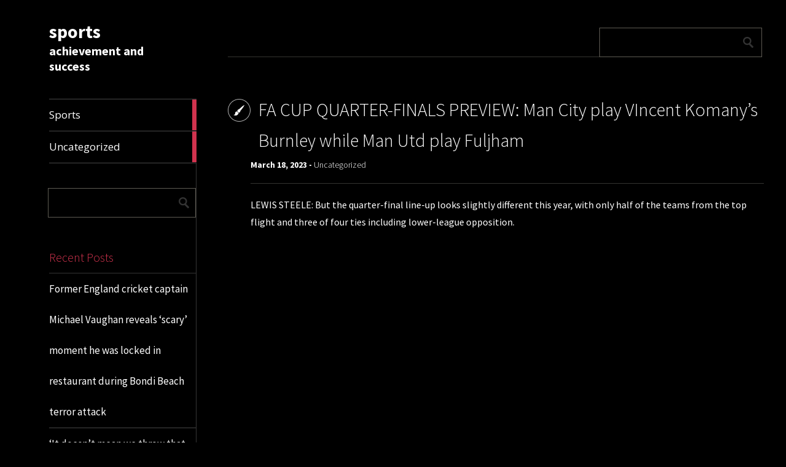

--- FILE ---
content_type: text/html; charset=UTF-8
request_url: https://sports24.xyz/2023/03/18/fa-cup-quarter-finals-preview-man-city-play-vincent-komanys-burnley-while-man-utd-play-fuljham/
body_size: 8577
content:
<!DOCTYPE html>
<html lang="en-US">
	<head>
		<meta charset="UTF-8" />
		<title>FA CUP QUARTER-FINALS PREVIEW: Man City play VIncent Komany&#8217;s Burnley while Man Utd play Fuljham | sports</title>
		<meta name="viewport" content="width=device-width, initial-scale=1.0">
		<link rel="profile" href="http://gmpg.org/xfn/11">
		<link rel="pingback" href="https://sports24.xyz/xmlrpc.php">

		<title>FA CUP QUARTER-FINALS PREVIEW: Man City play VIncent Komany&#8217;s Burnley while Man Utd play Fuljham &#8211; sports</title>
<meta name='robots' content='max-image-preview:large' />
	<style>img:is([sizes="auto" i], [sizes^="auto," i]) { contain-intrinsic-size: 3000px 1500px }</style>
	<script type="text/javascript">
/* <![CDATA[ */
window._wpemojiSettings = {"baseUrl":"https:\/\/s.w.org\/images\/core\/emoji\/16.0.1\/72x72\/","ext":".png","svgUrl":"https:\/\/s.w.org\/images\/core\/emoji\/16.0.1\/svg\/","svgExt":".svg","source":{"concatemoji":"https:\/\/sports24.xyz\/wp-includes\/js\/wp-emoji-release.min.js?ver=6.8.3"}};
/*! This file is auto-generated */
!function(s,n){var o,i,e;function c(e){try{var t={supportTests:e,timestamp:(new Date).valueOf()};sessionStorage.setItem(o,JSON.stringify(t))}catch(e){}}function p(e,t,n){e.clearRect(0,0,e.canvas.width,e.canvas.height),e.fillText(t,0,0);var t=new Uint32Array(e.getImageData(0,0,e.canvas.width,e.canvas.height).data),a=(e.clearRect(0,0,e.canvas.width,e.canvas.height),e.fillText(n,0,0),new Uint32Array(e.getImageData(0,0,e.canvas.width,e.canvas.height).data));return t.every(function(e,t){return e===a[t]})}function u(e,t){e.clearRect(0,0,e.canvas.width,e.canvas.height),e.fillText(t,0,0);for(var n=e.getImageData(16,16,1,1),a=0;a<n.data.length;a++)if(0!==n.data[a])return!1;return!0}function f(e,t,n,a){switch(t){case"flag":return n(e,"\ud83c\udff3\ufe0f\u200d\u26a7\ufe0f","\ud83c\udff3\ufe0f\u200b\u26a7\ufe0f")?!1:!n(e,"\ud83c\udde8\ud83c\uddf6","\ud83c\udde8\u200b\ud83c\uddf6")&&!n(e,"\ud83c\udff4\udb40\udc67\udb40\udc62\udb40\udc65\udb40\udc6e\udb40\udc67\udb40\udc7f","\ud83c\udff4\u200b\udb40\udc67\u200b\udb40\udc62\u200b\udb40\udc65\u200b\udb40\udc6e\u200b\udb40\udc67\u200b\udb40\udc7f");case"emoji":return!a(e,"\ud83e\udedf")}return!1}function g(e,t,n,a){var r="undefined"!=typeof WorkerGlobalScope&&self instanceof WorkerGlobalScope?new OffscreenCanvas(300,150):s.createElement("canvas"),o=r.getContext("2d",{willReadFrequently:!0}),i=(o.textBaseline="top",o.font="600 32px Arial",{});return e.forEach(function(e){i[e]=t(o,e,n,a)}),i}function t(e){var t=s.createElement("script");t.src=e,t.defer=!0,s.head.appendChild(t)}"undefined"!=typeof Promise&&(o="wpEmojiSettingsSupports",i=["flag","emoji"],n.supports={everything:!0,everythingExceptFlag:!0},e=new Promise(function(e){s.addEventListener("DOMContentLoaded",e,{once:!0})}),new Promise(function(t){var n=function(){try{var e=JSON.parse(sessionStorage.getItem(o));if("object"==typeof e&&"number"==typeof e.timestamp&&(new Date).valueOf()<e.timestamp+604800&&"object"==typeof e.supportTests)return e.supportTests}catch(e){}return null}();if(!n){if("undefined"!=typeof Worker&&"undefined"!=typeof OffscreenCanvas&&"undefined"!=typeof URL&&URL.createObjectURL&&"undefined"!=typeof Blob)try{var e="postMessage("+g.toString()+"("+[JSON.stringify(i),f.toString(),p.toString(),u.toString()].join(",")+"));",a=new Blob([e],{type:"text/javascript"}),r=new Worker(URL.createObjectURL(a),{name:"wpTestEmojiSupports"});return void(r.onmessage=function(e){c(n=e.data),r.terminate(),t(n)})}catch(e){}c(n=g(i,f,p,u))}t(n)}).then(function(e){for(var t in e)n.supports[t]=e[t],n.supports.everything=n.supports.everything&&n.supports[t],"flag"!==t&&(n.supports.everythingExceptFlag=n.supports.everythingExceptFlag&&n.supports[t]);n.supports.everythingExceptFlag=n.supports.everythingExceptFlag&&!n.supports.flag,n.DOMReady=!1,n.readyCallback=function(){n.DOMReady=!0}}).then(function(){return e}).then(function(){var e;n.supports.everything||(n.readyCallback(),(e=n.source||{}).concatemoji?t(e.concatemoji):e.wpemoji&&e.twemoji&&(t(e.twemoji),t(e.wpemoji)))}))}((window,document),window._wpemojiSettings);
/* ]]> */
</script>
<style id='wp-emoji-styles-inline-css' type='text/css'>

	img.wp-smiley, img.emoji {
		display: inline !important;
		border: none !important;
		box-shadow: none !important;
		height: 1em !important;
		width: 1em !important;
		margin: 0 0.07em !important;
		vertical-align: -0.1em !important;
		background: none !important;
		padding: 0 !important;
	}
</style>
<link rel='stylesheet' id='wp-block-library-css' href='https://sports24.xyz/wp-includes/css/dist/block-library/style.min.css?ver=6.8.3' type='text/css' media='all' />
<style id='classic-theme-styles-inline-css' type='text/css'>
/*! This file is auto-generated */
.wp-block-button__link{color:#fff;background-color:#32373c;border-radius:9999px;box-shadow:none;text-decoration:none;padding:calc(.667em + 2px) calc(1.333em + 2px);font-size:1.125em}.wp-block-file__button{background:#32373c;color:#fff;text-decoration:none}
</style>
<style id='global-styles-inline-css' type='text/css'>
:root{--wp--preset--aspect-ratio--square: 1;--wp--preset--aspect-ratio--4-3: 4/3;--wp--preset--aspect-ratio--3-4: 3/4;--wp--preset--aspect-ratio--3-2: 3/2;--wp--preset--aspect-ratio--2-3: 2/3;--wp--preset--aspect-ratio--16-9: 16/9;--wp--preset--aspect-ratio--9-16: 9/16;--wp--preset--color--black: #000000;--wp--preset--color--cyan-bluish-gray: #abb8c3;--wp--preset--color--white: #ffffff;--wp--preset--color--pale-pink: #f78da7;--wp--preset--color--vivid-red: #cf2e2e;--wp--preset--color--luminous-vivid-orange: #ff6900;--wp--preset--color--luminous-vivid-amber: #fcb900;--wp--preset--color--light-green-cyan: #7bdcb5;--wp--preset--color--vivid-green-cyan: #00d084;--wp--preset--color--pale-cyan-blue: #8ed1fc;--wp--preset--color--vivid-cyan-blue: #0693e3;--wp--preset--color--vivid-purple: #9b51e0;--wp--preset--gradient--vivid-cyan-blue-to-vivid-purple: linear-gradient(135deg,rgba(6,147,227,1) 0%,rgb(155,81,224) 100%);--wp--preset--gradient--light-green-cyan-to-vivid-green-cyan: linear-gradient(135deg,rgb(122,220,180) 0%,rgb(0,208,130) 100%);--wp--preset--gradient--luminous-vivid-amber-to-luminous-vivid-orange: linear-gradient(135deg,rgba(252,185,0,1) 0%,rgba(255,105,0,1) 100%);--wp--preset--gradient--luminous-vivid-orange-to-vivid-red: linear-gradient(135deg,rgba(255,105,0,1) 0%,rgb(207,46,46) 100%);--wp--preset--gradient--very-light-gray-to-cyan-bluish-gray: linear-gradient(135deg,rgb(238,238,238) 0%,rgb(169,184,195) 100%);--wp--preset--gradient--cool-to-warm-spectrum: linear-gradient(135deg,rgb(74,234,220) 0%,rgb(151,120,209) 20%,rgb(207,42,186) 40%,rgb(238,44,130) 60%,rgb(251,105,98) 80%,rgb(254,248,76) 100%);--wp--preset--gradient--blush-light-purple: linear-gradient(135deg,rgb(255,206,236) 0%,rgb(152,150,240) 100%);--wp--preset--gradient--blush-bordeaux: linear-gradient(135deg,rgb(254,205,165) 0%,rgb(254,45,45) 50%,rgb(107,0,62) 100%);--wp--preset--gradient--luminous-dusk: linear-gradient(135deg,rgb(255,203,112) 0%,rgb(199,81,192) 50%,rgb(65,88,208) 100%);--wp--preset--gradient--pale-ocean: linear-gradient(135deg,rgb(255,245,203) 0%,rgb(182,227,212) 50%,rgb(51,167,181) 100%);--wp--preset--gradient--electric-grass: linear-gradient(135deg,rgb(202,248,128) 0%,rgb(113,206,126) 100%);--wp--preset--gradient--midnight: linear-gradient(135deg,rgb(2,3,129) 0%,rgb(40,116,252) 100%);--wp--preset--font-size--small: 13px;--wp--preset--font-size--medium: 20px;--wp--preset--font-size--large: 36px;--wp--preset--font-size--x-large: 42px;--wp--preset--spacing--20: 0.44rem;--wp--preset--spacing--30: 0.67rem;--wp--preset--spacing--40: 1rem;--wp--preset--spacing--50: 1.5rem;--wp--preset--spacing--60: 2.25rem;--wp--preset--spacing--70: 3.38rem;--wp--preset--spacing--80: 5.06rem;--wp--preset--shadow--natural: 6px 6px 9px rgba(0, 0, 0, 0.2);--wp--preset--shadow--deep: 12px 12px 50px rgba(0, 0, 0, 0.4);--wp--preset--shadow--sharp: 6px 6px 0px rgba(0, 0, 0, 0.2);--wp--preset--shadow--outlined: 6px 6px 0px -3px rgba(255, 255, 255, 1), 6px 6px rgba(0, 0, 0, 1);--wp--preset--shadow--crisp: 6px 6px 0px rgba(0, 0, 0, 1);}:where(.is-layout-flex){gap: 0.5em;}:where(.is-layout-grid){gap: 0.5em;}body .is-layout-flex{display: flex;}.is-layout-flex{flex-wrap: wrap;align-items: center;}.is-layout-flex > :is(*, div){margin: 0;}body .is-layout-grid{display: grid;}.is-layout-grid > :is(*, div){margin: 0;}:where(.wp-block-columns.is-layout-flex){gap: 2em;}:where(.wp-block-columns.is-layout-grid){gap: 2em;}:where(.wp-block-post-template.is-layout-flex){gap: 1.25em;}:where(.wp-block-post-template.is-layout-grid){gap: 1.25em;}.has-black-color{color: var(--wp--preset--color--black) !important;}.has-cyan-bluish-gray-color{color: var(--wp--preset--color--cyan-bluish-gray) !important;}.has-white-color{color: var(--wp--preset--color--white) !important;}.has-pale-pink-color{color: var(--wp--preset--color--pale-pink) !important;}.has-vivid-red-color{color: var(--wp--preset--color--vivid-red) !important;}.has-luminous-vivid-orange-color{color: var(--wp--preset--color--luminous-vivid-orange) !important;}.has-luminous-vivid-amber-color{color: var(--wp--preset--color--luminous-vivid-amber) !important;}.has-light-green-cyan-color{color: var(--wp--preset--color--light-green-cyan) !important;}.has-vivid-green-cyan-color{color: var(--wp--preset--color--vivid-green-cyan) !important;}.has-pale-cyan-blue-color{color: var(--wp--preset--color--pale-cyan-blue) !important;}.has-vivid-cyan-blue-color{color: var(--wp--preset--color--vivid-cyan-blue) !important;}.has-vivid-purple-color{color: var(--wp--preset--color--vivid-purple) !important;}.has-black-background-color{background-color: var(--wp--preset--color--black) !important;}.has-cyan-bluish-gray-background-color{background-color: var(--wp--preset--color--cyan-bluish-gray) !important;}.has-white-background-color{background-color: var(--wp--preset--color--white) !important;}.has-pale-pink-background-color{background-color: var(--wp--preset--color--pale-pink) !important;}.has-vivid-red-background-color{background-color: var(--wp--preset--color--vivid-red) !important;}.has-luminous-vivid-orange-background-color{background-color: var(--wp--preset--color--luminous-vivid-orange) !important;}.has-luminous-vivid-amber-background-color{background-color: var(--wp--preset--color--luminous-vivid-amber) !important;}.has-light-green-cyan-background-color{background-color: var(--wp--preset--color--light-green-cyan) !important;}.has-vivid-green-cyan-background-color{background-color: var(--wp--preset--color--vivid-green-cyan) !important;}.has-pale-cyan-blue-background-color{background-color: var(--wp--preset--color--pale-cyan-blue) !important;}.has-vivid-cyan-blue-background-color{background-color: var(--wp--preset--color--vivid-cyan-blue) !important;}.has-vivid-purple-background-color{background-color: var(--wp--preset--color--vivid-purple) !important;}.has-black-border-color{border-color: var(--wp--preset--color--black) !important;}.has-cyan-bluish-gray-border-color{border-color: var(--wp--preset--color--cyan-bluish-gray) !important;}.has-white-border-color{border-color: var(--wp--preset--color--white) !important;}.has-pale-pink-border-color{border-color: var(--wp--preset--color--pale-pink) !important;}.has-vivid-red-border-color{border-color: var(--wp--preset--color--vivid-red) !important;}.has-luminous-vivid-orange-border-color{border-color: var(--wp--preset--color--luminous-vivid-orange) !important;}.has-luminous-vivid-amber-border-color{border-color: var(--wp--preset--color--luminous-vivid-amber) !important;}.has-light-green-cyan-border-color{border-color: var(--wp--preset--color--light-green-cyan) !important;}.has-vivid-green-cyan-border-color{border-color: var(--wp--preset--color--vivid-green-cyan) !important;}.has-pale-cyan-blue-border-color{border-color: var(--wp--preset--color--pale-cyan-blue) !important;}.has-vivid-cyan-blue-border-color{border-color: var(--wp--preset--color--vivid-cyan-blue) !important;}.has-vivid-purple-border-color{border-color: var(--wp--preset--color--vivid-purple) !important;}.has-vivid-cyan-blue-to-vivid-purple-gradient-background{background: var(--wp--preset--gradient--vivid-cyan-blue-to-vivid-purple) !important;}.has-light-green-cyan-to-vivid-green-cyan-gradient-background{background: var(--wp--preset--gradient--light-green-cyan-to-vivid-green-cyan) !important;}.has-luminous-vivid-amber-to-luminous-vivid-orange-gradient-background{background: var(--wp--preset--gradient--luminous-vivid-amber-to-luminous-vivid-orange) !important;}.has-luminous-vivid-orange-to-vivid-red-gradient-background{background: var(--wp--preset--gradient--luminous-vivid-orange-to-vivid-red) !important;}.has-very-light-gray-to-cyan-bluish-gray-gradient-background{background: var(--wp--preset--gradient--very-light-gray-to-cyan-bluish-gray) !important;}.has-cool-to-warm-spectrum-gradient-background{background: var(--wp--preset--gradient--cool-to-warm-spectrum) !important;}.has-blush-light-purple-gradient-background{background: var(--wp--preset--gradient--blush-light-purple) !important;}.has-blush-bordeaux-gradient-background{background: var(--wp--preset--gradient--blush-bordeaux) !important;}.has-luminous-dusk-gradient-background{background: var(--wp--preset--gradient--luminous-dusk) !important;}.has-pale-ocean-gradient-background{background: var(--wp--preset--gradient--pale-ocean) !important;}.has-electric-grass-gradient-background{background: var(--wp--preset--gradient--electric-grass) !important;}.has-midnight-gradient-background{background: var(--wp--preset--gradient--midnight) !important;}.has-small-font-size{font-size: var(--wp--preset--font-size--small) !important;}.has-medium-font-size{font-size: var(--wp--preset--font-size--medium) !important;}.has-large-font-size{font-size: var(--wp--preset--font-size--large) !important;}.has-x-large-font-size{font-size: var(--wp--preset--font-size--x-large) !important;}
:where(.wp-block-post-template.is-layout-flex){gap: 1.25em;}:where(.wp-block-post-template.is-layout-grid){gap: 1.25em;}
:where(.wp-block-columns.is-layout-flex){gap: 2em;}:where(.wp-block-columns.is-layout-grid){gap: 2em;}
:root :where(.wp-block-pullquote){font-size: 1.5em;line-height: 1.6;}
</style>
<link rel='stylesheet' id='metro_creativex-style-css' href='https://sports24.xyz/wp-content/themes/metro-creativex/style.css?ver=6.8.3' type='text/css' media='all' />
<link rel='stylesheet' id='metro_creativex_opensans-font-css' href='//fonts.googleapis.com/css?family=Open+Sans%3A300italic%2C400italic%2C600italic%2C700italic%2C800italic%2C400%2C300%2C600%2C700%2C800&#038;ver=6.8.3' type='text/css' media='all' />
<link rel='stylesheet' id='metro_creativex_sourcesans-font-css' href='//fonts.googleapis.com/css?family=Source+Sans+Pro%3A200%2C300%2C400%2C600%2C700%2C900%2C200italic%2C300italic%2C400italic%2C600italic%2C700italic%2C900italic&#038;ver=6.8.3' type='text/css' media='all' />
<script type="text/javascript" src="https://sports24.xyz/wp-includes/js/jquery/jquery.min.js?ver=3.7.1" id="jquery-core-js"></script>
<script type="text/javascript" src="https://sports24.xyz/wp-includes/js/jquery/jquery-migrate.min.js?ver=3.4.1" id="jquery-migrate-js"></script>
<link rel="canonical" href="https://sports24.xyz/2023/03/18/fa-cup-quarter-finals-preview-man-city-play-vincent-komanys-burnley-while-man-utd-play-fuljham/" />
<link rel="alternate" title="oEmbed (JSON)" type="application/json+oembed" href="https://sports24.xyz/wp-json/oembed/1.0/embed?url=https%3A%2F%2Fsports24.xyz%2F2023%2F03%2F18%2Ffa-cup-quarter-finals-preview-man-city-play-vincent-komanys-burnley-while-man-utd-play-fuljham%2F" />
<link rel="alternate" title="oEmbed (XML)" type="text/xml+oembed" href="https://sports24.xyz/wp-json/oembed/1.0/embed?url=https%3A%2F%2Fsports24.xyz%2F2023%2F03%2F18%2Ffa-cup-quarter-finals-preview-man-city-play-vincent-komanys-burnley-while-man-utd-play-fuljham%2F&#038;format=xml" />
	</head>
	<body class="wp-singular post-template-default single single-post postid-17350 single-format-standard wp-theme-metro-creativex">
		
	<header class="header">
						<div id="logo">
				
				
				<div class="header-logo-wrap"><h1 class='site-title'><a href='https://sports24.xyz/' title='sports' rel='home'>sports</a></h1><h2 class='site-description'>achievement and success</h2></div>			</div><!-- /logo -->
			<div class="openmenuresp">Menu</div>
						<div class="navrespgradient"></div>
				
	<nav>
		
				<a href="https://sports24.xyz/category/sports/" class="color-code" title="Sports">
					<span>Sports</span>
					<div class="read bg-code">
						<p>1009</p><span>articles</span>
					</div>
				</a>
				<a href="https://sports24.xyz/category/uncategorized/" class="color-code" title="Uncategorized">
					<span>Uncategorized</span>
					<div class="read bg-code">
						<p>25969</p><span>articles</span>
					</div>
				</a>	</nav>
	
	<div class="left-sidebar sidebar-desktop">
		<aside id="search-2" class="widget widget_search"><form role="search" method="get" action="https://sports24.xyz/">
	<input type="text" class="searchtext" value="" name="s" title="Search for:">
	<input type="submit" class="searchbutton" value=" ">
</form>
</aside><br style="clear:both">
		<aside id="recent-posts-2" class="widget widget_recent_entries">
		<h3 class="widget-title">Recent Posts</h3>
		<ul>
											<li>
					<a href="https://sports24.xyz/2025/12/14/former-england-cricket-captain-michael-vaughan-reveals-scary-moment-he-was-locked-in-restaurant-during-bondi-beach-terror-attack/">Former England cricket captain Michael Vaughan reveals &#8216;scary&#8217; moment he was locked in restaurant during Bondi Beach terror attack</a>
									</li>
											<li>
					<a href="https://sports24.xyz/2025/12/14/it-doesnt-mean-we-throw-that-plan-out-now-brendon-mccullum-doubles-down-on-englands-ashes-approach-as-bazball-d-day-looms/">&#8216;It doesn&#8217;t mean we throw that plan out now&#8217;: Brendon McCullum doubles down on England&#8217;s Ashes approach as Bazball D-Day looms</a>
									</li>
											<li>
					<a href="https://sports24.xyz/2025/12/14/is-there-an-in-house-rift-at-chelsea-enzo-marescas-remarkable-press-conference-after-beating-everton-leaves-us-speculating-as-to-who-has-now-been-accused-of-negativity-writes-kieran-gill/">Is there an in-house rift at Chelsea? Enzo Maresca&#8217;s remarkable press conference after beating Everton leaves us speculating as to who has now been accused of negativity, writes KIERAN GILL</a>
									</li>
											<li>
					<a href="https://sports24.xyz/2025/12/14/the-underwhelming-arsenal-star-in-danger-of-being-dropped-mikel-artetas-verdict-on-yet-another-injury-and-the-same-old-issues-against-a-low-block-writes-isaan-khan/">The underwhelming Arsenal star in danger of being dropped, Mikel Arteta&#8217;s verdict on yet another injury and the same old issues against a low block, writes ISAAN KHAN</a>
									</li>
											<li>
					<a href="https://sports24.xyz/2025/12/14/paul-lim-71-becomes-oldest-ever-player-to-win-match-at-world-darts-championship-to-set-up-luke-humphries-tie/">Paul Lim, 71, becomes oldest-ever player to win match at World Darts Championship to set up Luke Humphries tie</a>
									</li>
											<li>
					<a href="https://sports24.xyz/2025/12/14/fernando-mendoza-wins-2025-heisman-trophy-the-first-in-indiana-program-history-the-new-york-times/">Fernando Mendoza wins 2025 Heisman Trophy, the first in Indiana program history &#8211; The New York Times</a>
									</li>
											<li>
					<a href="https://sports24.xyz/2025/12/14/lionel-messis-india-tour-organizer-detained-after-fans-rip-up-seats-police-say-cnn/">Lionel Messi’s India tour organizer detained after fans rip up seats, police say &#8211; CNN</a>
									</li>
											<li>
					<a href="https://sports24.xyz/2025/12/14/nfl-predictions-picks-for-week-15-slate-new-york-post/">NFL predictions, picks for Week 15 slate &#8211; New York Post</a>
									</li>
											<li>
					<a href="https://sports24.xyz/2025/12/14/colts-activate-44-year-old-qb-philip-rivers-making-him-eligible-to-play-sunday-against-seahawks-ap-news/">Colts activate 44-year-old QB Philip Rivers, making him eligible to play Sunday against Seahawks &#8211; AP News</a>
									</li>
											<li>
					<a href="https://sports24.xyz/2025/12/14/fantasy-football-week-15-rankings-grades-start-sit-advice-2025-fantasypros/">Fantasy Football Week 15 Rankings, Grades &amp; Start/Sit Advice (2025) &#8211; FantasyPros</a>
									</li>
											<li>
					<a href="https://sports24.xyz/2025/12/13/mohamed-salahs-truce-with-arne-slot-dont-be-fooled-this-divide-is-far-from-over-for-liverpool-and-suitors-from-saudi-and-the-states-know-it-as-they-prepare-100m-moves-insiders-reveal-to-lewis-s/">Mohamed Salah&#8217;s truce with Arne Slot: Don&#8217;t be fooled, this divide is far from over for Liverpool &#8211; and suitors from Saudi and the States know it as they prepare £100m moves, insiders reveal to LEWIS STEELE</a>
									</li>
											<li>
					<a href="https://sports24.xyz/2025/12/13/john-cenas-rollercoaster-wwe-career-from-a-staggering-net-worth-and-bodybuilding-past-to-failed-relationship-with-glamorous-wrestler-heres-what-his-peers-really-think-of-him-ahead-of-his-final-mat/">John Cena&#8217;s rollercoaster WWE career: From a staggering net worth and bodybuilding past to failed relationship with glamorous wrestler, here&#8217;s what his peers REALLY think of him ahead of his final match</a>
									</li>
											<li>
					<a href="https://sports24.xyz/2025/12/13/man-uniteds-afcon-stand-off-ruben-amorim-left-in-the-dark-over-three-key-stars-including-bryan-mbeumo-and-whether-they-can-even-play-their-next-match/">Man United&#8217;s AFCON stand-off: Ruben Amorim left in the dark over THREE key stars including Bryan Mbeumo and whether they can even play their next match</a>
									</li>
											<li>
					<a href="https://sports24.xyz/2025/12/13/darts-star-called-out-for-drunk-on-stage-interview-at-ally-pally-before-he-jokes-with-fans-that-hed-drunk-a-pint-of-gravy-mid-match/">Darts star called out for &#8216;drunk&#8217; on-stage interview at Ally Pally &#8211; before he jokes with fans that he&#8217;d drunk a pint of GRAVY mid-match</a>
									</li>
											<li>
					<a href="https://sports24.xyz/2025/12/13/sherrone-moores-mistress-keeps-job-as-michigan-school-grapples-with-ongoing-fallout-after-affair-and-his-arrest/">Sherrone Moore&#8217;s mistress keeps job as Michigan school grapples with ongoing fallout after affair and his arrest</a>
									</li>
					</ul>

		</aside><br style="clear:both"><aside id="archives-2" class="widget widget_archive"><h3 class="widget-title">Archives</h3>
			<ul>
					<li><a href='https://sports24.xyz/2025/12/'>December 2025</a></li>
	<li><a href='https://sports24.xyz/2025/11/'>November 2025</a></li>
	<li><a href='https://sports24.xyz/2025/10/'>October 2025</a></li>
	<li><a href='https://sports24.xyz/2025/09/'>September 2025</a></li>
	<li><a href='https://sports24.xyz/2025/08/'>August 2025</a></li>
	<li><a href='https://sports24.xyz/2025/07/'>July 2025</a></li>
	<li><a href='https://sports24.xyz/2025/06/'>June 2025</a></li>
	<li><a href='https://sports24.xyz/2025/05/'>May 2025</a></li>
	<li><a href='https://sports24.xyz/2025/04/'>April 2025</a></li>
	<li><a href='https://sports24.xyz/2025/03/'>March 2025</a></li>
	<li><a href='https://sports24.xyz/2025/02/'>February 2025</a></li>
	<li><a href='https://sports24.xyz/2025/01/'>January 2025</a></li>
	<li><a href='https://sports24.xyz/2024/12/'>December 2024</a></li>
	<li><a href='https://sports24.xyz/2024/11/'>November 2024</a></li>
	<li><a href='https://sports24.xyz/2024/10/'>October 2024</a></li>
	<li><a href='https://sports24.xyz/2024/09/'>September 2024</a></li>
	<li><a href='https://sports24.xyz/2024/08/'>August 2024</a></li>
	<li><a href='https://sports24.xyz/2024/07/'>July 2024</a></li>
	<li><a href='https://sports24.xyz/2024/06/'>June 2024</a></li>
	<li><a href='https://sports24.xyz/2024/05/'>May 2024</a></li>
	<li><a href='https://sports24.xyz/2024/04/'>April 2024</a></li>
	<li><a href='https://sports24.xyz/2024/03/'>March 2024</a></li>
	<li><a href='https://sports24.xyz/2024/02/'>February 2024</a></li>
	<li><a href='https://sports24.xyz/2024/01/'>January 2024</a></li>
	<li><a href='https://sports24.xyz/2023/12/'>December 2023</a></li>
	<li><a href='https://sports24.xyz/2023/11/'>November 2023</a></li>
	<li><a href='https://sports24.xyz/2023/10/'>October 2023</a></li>
	<li><a href='https://sports24.xyz/2023/09/'>September 2023</a></li>
	<li><a href='https://sports24.xyz/2023/08/'>August 2023</a></li>
	<li><a href='https://sports24.xyz/2023/07/'>July 2023</a></li>
	<li><a href='https://sports24.xyz/2023/06/'>June 2023</a></li>
	<li><a href='https://sports24.xyz/2023/05/'>May 2023</a></li>
	<li><a href='https://sports24.xyz/2023/04/'>April 2023</a></li>
	<li><a href='https://sports24.xyz/2023/03/'>March 2023</a></li>
	<li><a href='https://sports24.xyz/2023/02/'>February 2023</a></li>
	<li><a href='https://sports24.xyz/2023/01/'>January 2023</a></li>
	<li><a href='https://sports24.xyz/2022/12/'>December 2022</a></li>
	<li><a href='https://sports24.xyz/2022/11/'>November 2022</a></li>
	<li><a href='https://sports24.xyz/2022/10/'>October 2022</a></li>
	<li><a href='https://sports24.xyz/2022/09/'>September 2022</a></li>
	<li><a href='https://sports24.xyz/2022/08/'>August 2022</a></li>
	<li><a href='https://sports24.xyz/2022/07/'>July 2022</a></li>
	<li><a href='https://sports24.xyz/2022/06/'>June 2022</a></li>
	<li><a href='https://sports24.xyz/2022/05/'>May 2022</a></li>
	<li><a href='https://sports24.xyz/2022/04/'>April 2022</a></li>
	<li><a href='https://sports24.xyz/2022/03/'>March 2022</a></li>
	<li><a href='https://sports24.xyz/2022/02/'>February 2022</a></li>
	<li><a href='https://sports24.xyz/2022/01/'>January 2022</a></li>
	<li><a href='https://sports24.xyz/2021/12/'>December 2021</a></li>
	<li><a href='https://sports24.xyz/2021/11/'>November 2021</a></li>
	<li><a href='https://sports24.xyz/2021/10/'>October 2021</a></li>
	<li><a href='https://sports24.xyz/2021/09/'>September 2021</a></li>
	<li><a href='https://sports24.xyz/2021/08/'>August 2021</a></li>
	<li><a href='https://sports24.xyz/2021/07/'>July 2021</a></li>
	<li><a href='https://sports24.xyz/2021/06/'>June 2021</a></li>
	<li><a href='https://sports24.xyz/2021/04/'>April 2021</a></li>
	<li><a href='https://sports24.xyz/2021/03/'>March 2021</a></li>
	<li><a href='https://sports24.xyz/2021/01/'>January 2021</a></li>
	<li><a href='https://sports24.xyz/2020/12/'>December 2020</a></li>
	<li><a href='https://sports24.xyz/2020/11/'>November 2020</a></li>
	<li><a href='https://sports24.xyz/2020/10/'>October 2020</a></li>
	<li><a href='https://sports24.xyz/2020/08/'>August 2020</a></li>
	<li><a href='https://sports24.xyz/2020/07/'>July 2020</a></li>
	<li><a href='https://sports24.xyz/2020/06/'>June 2020</a></li>
	<li><a href='https://sports24.xyz/2020/05/'>May 2020</a></li>
	<li><a href='https://sports24.xyz/2020/04/'>April 2020</a></li>
	<li><a href='https://sports24.xyz/2020/03/'>March 2020</a></li>
	<li><a href='https://sports24.xyz/2020/02/'>February 2020</a></li>
	<li><a href='https://sports24.xyz/2020/01/'>January 2020</a></li>
	<li><a href='https://sports24.xyz/2019/12/'>December 2019</a></li>
	<li><a href='https://sports24.xyz/2019/11/'>November 2019</a></li>
	<li><a href='https://sports24.xyz/2019/10/'>October 2019</a></li>
	<li><a href='https://sports24.xyz/2019/09/'>September 2019</a></li>
	<li><a href='https://sports24.xyz/2019/08/'>August 2019</a></li>
	<li><a href='https://sports24.xyz/2019/07/'>July 2019</a></li>
	<li><a href='https://sports24.xyz/2019/06/'>June 2019</a></li>
	<li><a href='https://sports24.xyz/2019/03/'>March 2019</a></li>
	<li><a href='https://sports24.xyz/2019/02/'>February 2019</a></li>
	<li><a href='https://sports24.xyz/2019/01/'>January 2019</a></li>
	<li><a href='https://sports24.xyz/2018/12/'>December 2018</a></li>
	<li><a href='https://sports24.xyz/2018/11/'>November 2018</a></li>
	<li><a href='https://sports24.xyz/2018/10/'>October 2018</a></li>
	<li><a href='https://sports24.xyz/2018/09/'>September 2018</a></li>
	<li><a href='https://sports24.xyz/2018/08/'>August 2018</a></li>
	<li><a href='https://sports24.xyz/2018/05/'>May 2018</a></li>
	<li><a href='https://sports24.xyz/2018/04/'>April 2018</a></li>
	<li><a href='https://sports24.xyz/2018/03/'>March 2018</a></li>
	<li><a href='https://sports24.xyz/2018/02/'>February 2018</a></li>
	<li><a href='https://sports24.xyz/2018/01/'>January 2018</a></li>
			</ul>

			</aside><br style="clear:both"><aside id="categories-2" class="widget widget_categories"><h3 class="widget-title">Categories</h3>
			<ul>
					<li class="cat-item cat-item-2"><a href="https://sports24.xyz/category/sports/">Sports</a>
</li>
	<li class="cat-item cat-item-1"><a href="https://sports24.xyz/category/uncategorized/">Uncategorized</a>
</li>
			</ul>

			</aside><br style="clear:both"><aside id="rss-2" class="widget widget_rss"><h3 class="widget-title"><a class="rsswidget rss-widget-feed" href="https://shantal.net/feed"><img class="rss-widget-icon" style="border:0" width="14" height="14" src="https://sports24.xyz/wp-includes/images/rss.png" alt="RSS" loading="lazy" /></a> <a class="rsswidget rss-widget-title" href="https://shantal.net/">Shantal 2025</a></h3><ul><li><a class='rsswidget' href='https://shantal.net/2025/11/28/black-friday/'>Black Friday</a></li><li><a class='rsswidget' href='https://shantal.net/2025/11/20/danceafternoon/'>Danceafternoon</a></li><li><a class='rsswidget' href='https://shantal.net/2025/11/16/barcelona-week-between-the-sea-and-the-streets/'>Barcelona Week: Between the Sea and the Streets</a></li><li><a class='rsswidget' href='https://shantal.net/2025/11/15/barcelona-week-city-of-the-future/'>Barcelona Week: City of the Future</a></li><li><a class='rsswidget' href='https://shantal.net/2025/11/15/fun-with-junemarie-liddy-and-ai/'>Fun with JuneMarie Liddy and AI</a></li></ul></aside><br style="clear:both"><aside id="rss-3" class="widget widget_rss"><h3 class="widget-title"><a class="rsswidget rss-widget-feed" href="https://23scoop.com/feed"><img class="rss-widget-icon" style="border:0" width="14" height="14" src="https://sports24.xyz/wp-includes/images/rss.png" alt="RSS" loading="lazy" /></a> <a class="rsswidget rss-widget-title" href="https://23scoop.com/">23scoop.com</a></h3><ul><li><a class='rsswidget' href='https://23scoop.com/2-girls-two-sexy-handstands/'>2 Girls, two sexy handstands!</a></li></ul></aside><br style="clear:both">	</div>		
<div id="social"></div>	</header>
		<div id="topside">
			<div class="pages">
				<div class="menu"></div>
			</div><!--/pages-->

			<div id="searchform">
				<form role="search" method="get" action="https://sports24.xyz/">
	<input type="text" class="searchtext" value="" name="s" title="Search for:">
	<input type="submit" class="searchbutton" value=" ">
</form>
			</div><!--/searchform-->

			<div class="clearfix"></div>

		<h1 class="insidepost" style="background-image:url(
	https://sports24.xyz/wp-content/themes/metro-creativex/images/pt_standard.png	);">FA CUP QUARTER-FINALS PREVIEW: Man City play VIncent Komany&#8217;s Burnley while Man Utd play Fuljham</h1>
	<div class="insidepost_date">March 18, 2023 - <a href="https://sports24.xyz/category/uncategorized/" rel="category tag">Uncategorized</a></div>		
	</div><!--/topside-->
		<div id="content">
		<div class="post">
			<div>LEWIS STEELE: But the quarter-final line-up looks slightly different this year, with only half of the teams from the top flight and three of four ties including lower-league opposition.</div>
			<div class="clearfix"></div>
			
		</div><!--/post-->
				<div id="comments">
			</div><!--/comments-->
<div class="clearfix"></div>
	</div><!-- /content -->
		<div class="left-sidebar sidebar-mobile">
			<aside id="search-2" class="widget widget_search"><form role="search" method="get" action="https://sports24.xyz/">
	<input type="text" class="searchtext" value="" name="s" title="Search for:">
	<input type="submit" class="searchbutton" value=" ">
</form>
</aside><br style="clear:both">
		<aside id="recent-posts-2" class="widget widget_recent_entries">
		<h3 class="widget-title">Recent Posts</h3>
		<ul>
											<li>
					<a href="https://sports24.xyz/2025/12/14/former-england-cricket-captain-michael-vaughan-reveals-scary-moment-he-was-locked-in-restaurant-during-bondi-beach-terror-attack/">Former England cricket captain Michael Vaughan reveals &#8216;scary&#8217; moment he was locked in restaurant during Bondi Beach terror attack</a>
									</li>
											<li>
					<a href="https://sports24.xyz/2025/12/14/it-doesnt-mean-we-throw-that-plan-out-now-brendon-mccullum-doubles-down-on-englands-ashes-approach-as-bazball-d-day-looms/">&#8216;It doesn&#8217;t mean we throw that plan out now&#8217;: Brendon McCullum doubles down on England&#8217;s Ashes approach as Bazball D-Day looms</a>
									</li>
											<li>
					<a href="https://sports24.xyz/2025/12/14/is-there-an-in-house-rift-at-chelsea-enzo-marescas-remarkable-press-conference-after-beating-everton-leaves-us-speculating-as-to-who-has-now-been-accused-of-negativity-writes-kieran-gill/">Is there an in-house rift at Chelsea? Enzo Maresca&#8217;s remarkable press conference after beating Everton leaves us speculating as to who has now been accused of negativity, writes KIERAN GILL</a>
									</li>
											<li>
					<a href="https://sports24.xyz/2025/12/14/the-underwhelming-arsenal-star-in-danger-of-being-dropped-mikel-artetas-verdict-on-yet-another-injury-and-the-same-old-issues-against-a-low-block-writes-isaan-khan/">The underwhelming Arsenal star in danger of being dropped, Mikel Arteta&#8217;s verdict on yet another injury and the same old issues against a low block, writes ISAAN KHAN</a>
									</li>
											<li>
					<a href="https://sports24.xyz/2025/12/14/paul-lim-71-becomes-oldest-ever-player-to-win-match-at-world-darts-championship-to-set-up-luke-humphries-tie/">Paul Lim, 71, becomes oldest-ever player to win match at World Darts Championship to set up Luke Humphries tie</a>
									</li>
											<li>
					<a href="https://sports24.xyz/2025/12/14/fernando-mendoza-wins-2025-heisman-trophy-the-first-in-indiana-program-history-the-new-york-times/">Fernando Mendoza wins 2025 Heisman Trophy, the first in Indiana program history &#8211; The New York Times</a>
									</li>
											<li>
					<a href="https://sports24.xyz/2025/12/14/lionel-messis-india-tour-organizer-detained-after-fans-rip-up-seats-police-say-cnn/">Lionel Messi’s India tour organizer detained after fans rip up seats, police say &#8211; CNN</a>
									</li>
											<li>
					<a href="https://sports24.xyz/2025/12/14/nfl-predictions-picks-for-week-15-slate-new-york-post/">NFL predictions, picks for Week 15 slate &#8211; New York Post</a>
									</li>
											<li>
					<a href="https://sports24.xyz/2025/12/14/colts-activate-44-year-old-qb-philip-rivers-making-him-eligible-to-play-sunday-against-seahawks-ap-news/">Colts activate 44-year-old QB Philip Rivers, making him eligible to play Sunday against Seahawks &#8211; AP News</a>
									</li>
											<li>
					<a href="https://sports24.xyz/2025/12/14/fantasy-football-week-15-rankings-grades-start-sit-advice-2025-fantasypros/">Fantasy Football Week 15 Rankings, Grades &amp; Start/Sit Advice (2025) &#8211; FantasyPros</a>
									</li>
											<li>
					<a href="https://sports24.xyz/2025/12/13/mohamed-salahs-truce-with-arne-slot-dont-be-fooled-this-divide-is-far-from-over-for-liverpool-and-suitors-from-saudi-and-the-states-know-it-as-they-prepare-100m-moves-insiders-reveal-to-lewis-s/">Mohamed Salah&#8217;s truce with Arne Slot: Don&#8217;t be fooled, this divide is far from over for Liverpool &#8211; and suitors from Saudi and the States know it as they prepare £100m moves, insiders reveal to LEWIS STEELE</a>
									</li>
											<li>
					<a href="https://sports24.xyz/2025/12/13/john-cenas-rollercoaster-wwe-career-from-a-staggering-net-worth-and-bodybuilding-past-to-failed-relationship-with-glamorous-wrestler-heres-what-his-peers-really-think-of-him-ahead-of-his-final-mat/">John Cena&#8217;s rollercoaster WWE career: From a staggering net worth and bodybuilding past to failed relationship with glamorous wrestler, here&#8217;s what his peers REALLY think of him ahead of his final match</a>
									</li>
											<li>
					<a href="https://sports24.xyz/2025/12/13/man-uniteds-afcon-stand-off-ruben-amorim-left-in-the-dark-over-three-key-stars-including-bryan-mbeumo-and-whether-they-can-even-play-their-next-match/">Man United&#8217;s AFCON stand-off: Ruben Amorim left in the dark over THREE key stars including Bryan Mbeumo and whether they can even play their next match</a>
									</li>
											<li>
					<a href="https://sports24.xyz/2025/12/13/darts-star-called-out-for-drunk-on-stage-interview-at-ally-pally-before-he-jokes-with-fans-that-hed-drunk-a-pint-of-gravy-mid-match/">Darts star called out for &#8216;drunk&#8217; on-stage interview at Ally Pally &#8211; before he jokes with fans that he&#8217;d drunk a pint of GRAVY mid-match</a>
									</li>
											<li>
					<a href="https://sports24.xyz/2025/12/13/sherrone-moores-mistress-keeps-job-as-michigan-school-grapples-with-ongoing-fallout-after-affair-and-his-arrest/">Sherrone Moore&#8217;s mistress keeps job as Michigan school grapples with ongoing fallout after affair and his arrest</a>
									</li>
					</ul>

		</aside><br style="clear:both"><aside id="archives-2" class="widget widget_archive"><h3 class="widget-title">Archives</h3>
			<ul>
					<li><a href='https://sports24.xyz/2025/12/'>December 2025</a></li>
	<li><a href='https://sports24.xyz/2025/11/'>November 2025</a></li>
	<li><a href='https://sports24.xyz/2025/10/'>October 2025</a></li>
	<li><a href='https://sports24.xyz/2025/09/'>September 2025</a></li>
	<li><a href='https://sports24.xyz/2025/08/'>August 2025</a></li>
	<li><a href='https://sports24.xyz/2025/07/'>July 2025</a></li>
	<li><a href='https://sports24.xyz/2025/06/'>June 2025</a></li>
	<li><a href='https://sports24.xyz/2025/05/'>May 2025</a></li>
	<li><a href='https://sports24.xyz/2025/04/'>April 2025</a></li>
	<li><a href='https://sports24.xyz/2025/03/'>March 2025</a></li>
	<li><a href='https://sports24.xyz/2025/02/'>February 2025</a></li>
	<li><a href='https://sports24.xyz/2025/01/'>January 2025</a></li>
	<li><a href='https://sports24.xyz/2024/12/'>December 2024</a></li>
	<li><a href='https://sports24.xyz/2024/11/'>November 2024</a></li>
	<li><a href='https://sports24.xyz/2024/10/'>October 2024</a></li>
	<li><a href='https://sports24.xyz/2024/09/'>September 2024</a></li>
	<li><a href='https://sports24.xyz/2024/08/'>August 2024</a></li>
	<li><a href='https://sports24.xyz/2024/07/'>July 2024</a></li>
	<li><a href='https://sports24.xyz/2024/06/'>June 2024</a></li>
	<li><a href='https://sports24.xyz/2024/05/'>May 2024</a></li>
	<li><a href='https://sports24.xyz/2024/04/'>April 2024</a></li>
	<li><a href='https://sports24.xyz/2024/03/'>March 2024</a></li>
	<li><a href='https://sports24.xyz/2024/02/'>February 2024</a></li>
	<li><a href='https://sports24.xyz/2024/01/'>January 2024</a></li>
	<li><a href='https://sports24.xyz/2023/12/'>December 2023</a></li>
	<li><a href='https://sports24.xyz/2023/11/'>November 2023</a></li>
	<li><a href='https://sports24.xyz/2023/10/'>October 2023</a></li>
	<li><a href='https://sports24.xyz/2023/09/'>September 2023</a></li>
	<li><a href='https://sports24.xyz/2023/08/'>August 2023</a></li>
	<li><a href='https://sports24.xyz/2023/07/'>July 2023</a></li>
	<li><a href='https://sports24.xyz/2023/06/'>June 2023</a></li>
	<li><a href='https://sports24.xyz/2023/05/'>May 2023</a></li>
	<li><a href='https://sports24.xyz/2023/04/'>April 2023</a></li>
	<li><a href='https://sports24.xyz/2023/03/'>March 2023</a></li>
	<li><a href='https://sports24.xyz/2023/02/'>February 2023</a></li>
	<li><a href='https://sports24.xyz/2023/01/'>January 2023</a></li>
	<li><a href='https://sports24.xyz/2022/12/'>December 2022</a></li>
	<li><a href='https://sports24.xyz/2022/11/'>November 2022</a></li>
	<li><a href='https://sports24.xyz/2022/10/'>October 2022</a></li>
	<li><a href='https://sports24.xyz/2022/09/'>September 2022</a></li>
	<li><a href='https://sports24.xyz/2022/08/'>August 2022</a></li>
	<li><a href='https://sports24.xyz/2022/07/'>July 2022</a></li>
	<li><a href='https://sports24.xyz/2022/06/'>June 2022</a></li>
	<li><a href='https://sports24.xyz/2022/05/'>May 2022</a></li>
	<li><a href='https://sports24.xyz/2022/04/'>April 2022</a></li>
	<li><a href='https://sports24.xyz/2022/03/'>March 2022</a></li>
	<li><a href='https://sports24.xyz/2022/02/'>February 2022</a></li>
	<li><a href='https://sports24.xyz/2022/01/'>January 2022</a></li>
	<li><a href='https://sports24.xyz/2021/12/'>December 2021</a></li>
	<li><a href='https://sports24.xyz/2021/11/'>November 2021</a></li>
	<li><a href='https://sports24.xyz/2021/10/'>October 2021</a></li>
	<li><a href='https://sports24.xyz/2021/09/'>September 2021</a></li>
	<li><a href='https://sports24.xyz/2021/08/'>August 2021</a></li>
	<li><a href='https://sports24.xyz/2021/07/'>July 2021</a></li>
	<li><a href='https://sports24.xyz/2021/06/'>June 2021</a></li>
	<li><a href='https://sports24.xyz/2021/04/'>April 2021</a></li>
	<li><a href='https://sports24.xyz/2021/03/'>March 2021</a></li>
	<li><a href='https://sports24.xyz/2021/01/'>January 2021</a></li>
	<li><a href='https://sports24.xyz/2020/12/'>December 2020</a></li>
	<li><a href='https://sports24.xyz/2020/11/'>November 2020</a></li>
	<li><a href='https://sports24.xyz/2020/10/'>October 2020</a></li>
	<li><a href='https://sports24.xyz/2020/08/'>August 2020</a></li>
	<li><a href='https://sports24.xyz/2020/07/'>July 2020</a></li>
	<li><a href='https://sports24.xyz/2020/06/'>June 2020</a></li>
	<li><a href='https://sports24.xyz/2020/05/'>May 2020</a></li>
	<li><a href='https://sports24.xyz/2020/04/'>April 2020</a></li>
	<li><a href='https://sports24.xyz/2020/03/'>March 2020</a></li>
	<li><a href='https://sports24.xyz/2020/02/'>February 2020</a></li>
	<li><a href='https://sports24.xyz/2020/01/'>January 2020</a></li>
	<li><a href='https://sports24.xyz/2019/12/'>December 2019</a></li>
	<li><a href='https://sports24.xyz/2019/11/'>November 2019</a></li>
	<li><a href='https://sports24.xyz/2019/10/'>October 2019</a></li>
	<li><a href='https://sports24.xyz/2019/09/'>September 2019</a></li>
	<li><a href='https://sports24.xyz/2019/08/'>August 2019</a></li>
	<li><a href='https://sports24.xyz/2019/07/'>July 2019</a></li>
	<li><a href='https://sports24.xyz/2019/06/'>June 2019</a></li>
	<li><a href='https://sports24.xyz/2019/03/'>March 2019</a></li>
	<li><a href='https://sports24.xyz/2019/02/'>February 2019</a></li>
	<li><a href='https://sports24.xyz/2019/01/'>January 2019</a></li>
	<li><a href='https://sports24.xyz/2018/12/'>December 2018</a></li>
	<li><a href='https://sports24.xyz/2018/11/'>November 2018</a></li>
	<li><a href='https://sports24.xyz/2018/10/'>October 2018</a></li>
	<li><a href='https://sports24.xyz/2018/09/'>September 2018</a></li>
	<li><a href='https://sports24.xyz/2018/08/'>August 2018</a></li>
	<li><a href='https://sports24.xyz/2018/05/'>May 2018</a></li>
	<li><a href='https://sports24.xyz/2018/04/'>April 2018</a></li>
	<li><a href='https://sports24.xyz/2018/03/'>March 2018</a></li>
	<li><a href='https://sports24.xyz/2018/02/'>February 2018</a></li>
	<li><a href='https://sports24.xyz/2018/01/'>January 2018</a></li>
			</ul>

			</aside><br style="clear:both"><aside id="categories-2" class="widget widget_categories"><h3 class="widget-title">Categories</h3>
			<ul>
					<li class="cat-item cat-item-2"><a href="https://sports24.xyz/category/sports/">Sports</a>
</li>
	<li class="cat-item cat-item-1"><a href="https://sports24.xyz/category/uncategorized/">Uncategorized</a>
</li>
			</ul>

			</aside><br style="clear:both"><aside id="rss-2" class="widget widget_rss"><h3 class="widget-title"><a class="rsswidget rss-widget-feed" href="https://shantal.net/feed"><img class="rss-widget-icon" style="border:0" width="14" height="14" src="https://sports24.xyz/wp-includes/images/rss.png" alt="RSS" loading="lazy" /></a> <a class="rsswidget rss-widget-title" href="https://shantal.net/">Shantal 2025</a></h3><ul><li><a class='rsswidget' href='https://shantal.net/2025/11/28/black-friday/'>Black Friday</a></li><li><a class='rsswidget' href='https://shantal.net/2025/11/20/danceafternoon/'>Danceafternoon</a></li><li><a class='rsswidget' href='https://shantal.net/2025/11/16/barcelona-week-between-the-sea-and-the-streets/'>Barcelona Week: Between the Sea and the Streets</a></li><li><a class='rsswidget' href='https://shantal.net/2025/11/15/barcelona-week-city-of-the-future/'>Barcelona Week: City of the Future</a></li><li><a class='rsswidget' href='https://shantal.net/2025/11/15/fun-with-junemarie-liddy-and-ai/'>Fun with JuneMarie Liddy and AI</a></li></ul></aside><br style="clear:both"><aside id="rss-3" class="widget widget_rss"><h3 class="widget-title"><a class="rsswidget rss-widget-feed" href="https://23scoop.com/feed"><img class="rss-widget-icon" style="border:0" width="14" height="14" src="https://sports24.xyz/wp-includes/images/rss.png" alt="RSS" loading="lazy" /></a> <a class="rsswidget rss-widget-title" href="https://23scoop.com/">23scoop.com</a></h3><ul><li><a class='rsswidget' href='https://23scoop.com/2-girls-two-sexy-handstands/'>2 Girls, two sexy handstands!</a></li></ul></aside><br style="clear:both">		</div>

		<div class="clearfix"></div>
		<footer>
			<span class="alignleft">&copy; 2025 <a href="https://sports24.xyz" title="sports">sports</a><span> &mdash; Powered by <a href="http://www.wordpress.org">WordPress</a></span></span><br\>
			<span class="alignright">Theme by <a rel="nofollow" target="_blank" href="https://themeisle.com/themes/metrox/">ThemeIsle</a> </span>
			
			</footer>
	<script type="speculationrules">
{"prefetch":[{"source":"document","where":{"and":[{"href_matches":"\/*"},{"not":{"href_matches":["\/wp-*.php","\/wp-admin\/*","\/wp-content\/uploads\/*","\/wp-content\/*","\/wp-content\/plugins\/*","\/wp-content\/themes\/metro-creativex\/*","\/*\\?(.+)"]}},{"not":{"selector_matches":"a[rel~=\"nofollow\"]"}},{"not":{"selector_matches":".no-prefetch, .no-prefetch a"}}]},"eagerness":"conservative"}]}
</script>
<script type="text/javascript" src="https://sports24.xyz/wp-content/themes/metro-creativex/js/script.js?ver=1.0" id="metro_creativex_jscript-js"></script>
<script type="text/javascript" src="https://sports24.xyz/wp-content/themes/metro-creativex/js/jquery.carouFredSel-6.1.0.js?ver=6.1" id="metro_creativex_carouFredSel-js"></script>
 <style type="text/css"></style>	</body>
</html>
